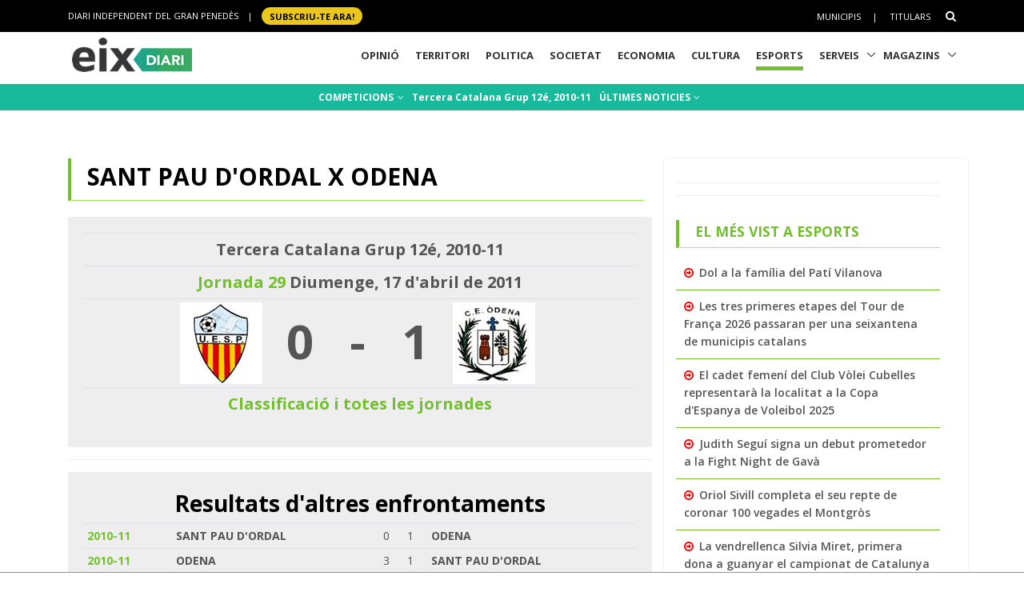

--- FILE ---
content_type: text/html; charset=utf-8
request_url: https://www.google.com/recaptcha/api2/aframe
body_size: 268
content:
<!DOCTYPE HTML><html><head><meta http-equiv="content-type" content="text/html; charset=UTF-8"></head><body><script nonce="HNIqf0ktnTFb73A5X3ChoQ">/** Anti-fraud and anti-abuse applications only. See google.com/recaptcha */ try{var clients={'sodar':'https://pagead2.googlesyndication.com/pagead/sodar?'};window.addEventListener("message",function(a){try{if(a.source===window.parent){var b=JSON.parse(a.data);var c=clients[b['id']];if(c){var d=document.createElement('img');d.src=c+b['params']+'&rc='+(localStorage.getItem("rc::a")?sessionStorage.getItem("rc::b"):"");window.document.body.appendChild(d);sessionStorage.setItem("rc::e",parseInt(sessionStorage.getItem("rc::e")||0)+1);localStorage.setItem("rc::h",'1769901154997');}}}catch(b){}});window.parent.postMessage("_grecaptcha_ready", "*");}catch(b){}</script></body></html>

--- FILE ---
content_type: application/javascript
request_url: https://www.eixdiari.cat/unify/v262/assets/js/hs.core.min.js
body_size: 760
content:
!function($){"use strict";$.HSCore={init:function(){$(document).ready(function(e){$('[data-toggle="tooltip"]').tooltip(),$("[data-bg-img-src]").length&&$.HSCore.helpers.bgImage($("[data-bg-img-src]")),$.HSCore.helpers.extendjQuery(),$.HSCore.helpers.detectIE(),$.HSCore.helpers.bootstrapNavOptions.init()}),$(window).on("load",function(e){})},components:{},helpers:{Math:{getRandomValueFromRange:function(startPoint,endPoint,fixed){var fixedInner=fixed||!1;return Math.random(),fixedInner?Math.random()*(endPoint-startPoint)+startPoint:Math.floor(Math.random()*(endPoint-startPoint+1))+startPoint}},bgImage:function(collection){if(collection&&collection.length)return collection.each(function(i,el){var $el=$(el),bgImageSrc=$el.data("bg-img-src");bgImageSrc&&$el.css("background-image","url("+bgImageSrc+")")})},extendjQuery:function(){$.fn.extend({imagesLoaded:function(){var $imgs=this.find('img[src!=""]');if(!$imgs.length)return $.Deferred().resolve().promise();var dfds=[];return $imgs.each(function(){var dfd=$.Deferred();dfds.push(dfd);var img=new Image;img.onload=function(){dfd.resolve()},img.onerror=function(){dfd.resolve()},img.src=this.src}),$.when.apply($,dfds)}})},detectIE:function(){var ua=window.navigator.userAgent,trident;if(ua.indexOf("Trident/")>0){var rv=ua.indexOf("rv:"),ieV=parseInt(ua.substring(rv+3,ua.indexOf(".",rv)),10);document.querySelector("body").className+=" IE"}var edge=ua.indexOf("Edge/");if(edge>0){var ieV=parseInt(ua.substring(edge+5,ua.indexOf(".",edge)),10);document.querySelector("body").className+=" IE"}return!1},bootstrapNavOptions:{init:function(){this.mobileHideOnScroll()},mobileHideOnScroll:function(){var $collection=$(".navbar");if($collection.length){var $w=$(window),breakpointsMap={sm:576,md:768,lg:992,xl:1200};$("body").on("click.HSMobileHideOnScroll",".navbar-toggler",function(e){var $navbar=$(this).closest(".navbar");$navbar.length&&$navbar.data("mobile-menu-scroll-position",$w.scrollTop()),e.preventDefault()}),$w.on("scroll.HSMobileHideOnScroll",function(e){$collection.each(function(i,el){var $this=$(el),$toggler,$nav,offset,$hamburgers,breakpoint;$this.hasClass("navbar-expand-xl")?breakpoint=breakpointsMap.xl:$this.hasClass("navbar-expand-lg")?breakpoint=breakpointsMap.lg:$this.hasClass("navbar-expand-md")?breakpoint=breakpointsMap.md:$this.hasClass("navbar-expand-xs")&&(breakpoint=breakpointsMap.xs),$w.width()>breakpoint||($toggler=$this.find(".navbar-toggler"),($nav=$this.find(".navbar-collapse")).data("mobile-scroll-hide")&&$nav.length&&(offset=$this.data("mobile-menu-scroll-position"),Math.abs($w.scrollTop()-offset)>40&&$nav.hasClass("show")&&($toggler.trigger("click"),($hamburgers=$toggler.find(".is-active")).length&&$hamburgers.removeClass("is-active"))))})})}}}},settings:{rtl:!1}},$.HSCore.init()}(jQuery);

--- FILE ---
content_type: application/javascript; charset=utf-8
request_url: https://fundingchoicesmessages.google.com/f/AGSKWxU05u7VgdMlm1m_5uvSM-CoQ6FEaz-owdPeuDE1362fF57uGpCQ5SRMMy3DMCTfoq0u5r5AyHMXKv2qPVMa8uzlz8KWk87Sv9_g7HSDkKJsNvD4htNFLGBdFg8I6acFwroXLbT-KQJGpL9QsJpkc7z8bZKzTRPFdrLsv_Lf8RMSZPwuh42gA2ySiIrM/_/adview?/livejasmin_/admaster?/ads-min./ui/adv.
body_size: -1285
content:
window['73407ead-0c4d-43cf-adee-d76ef23ed9ec'] = true;